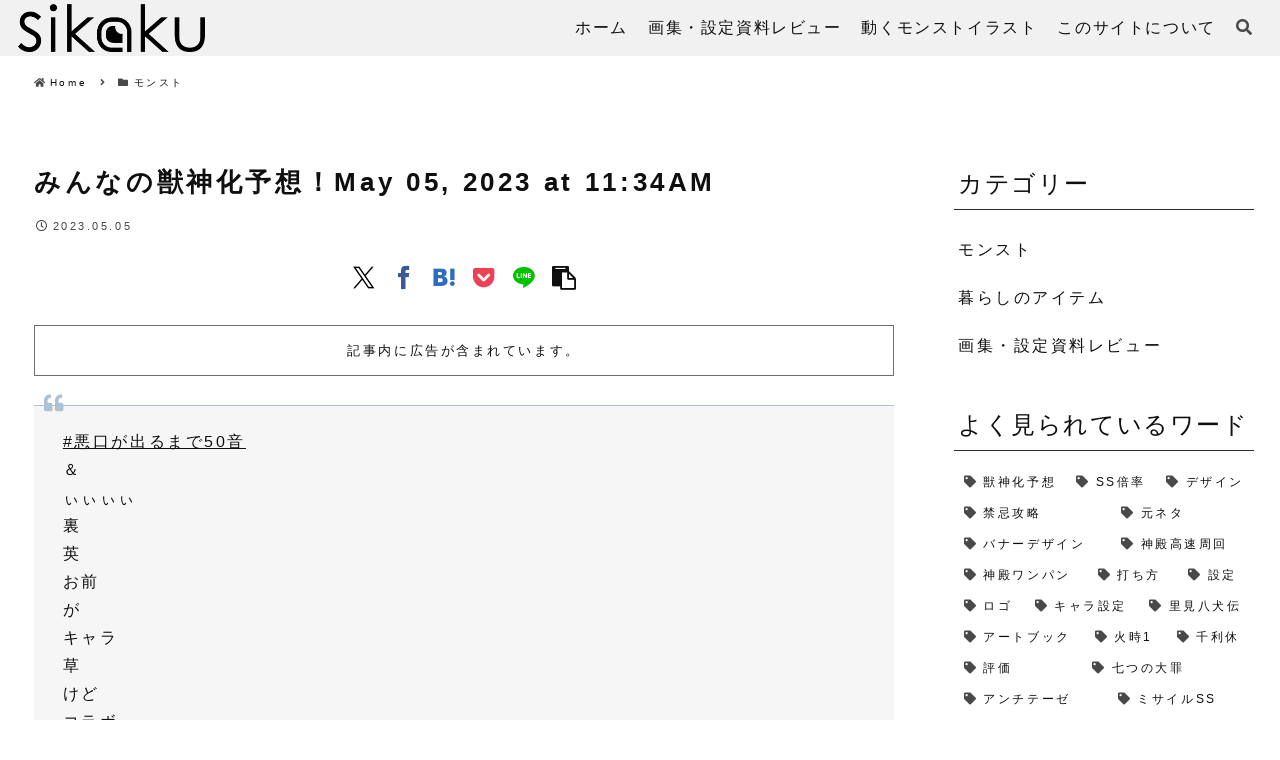

--- FILE ---
content_type: text/html; charset=utf-8
request_url: https://www.google.com/recaptcha/api2/aframe
body_size: 270
content:
<!DOCTYPE HTML><html><head><meta http-equiv="content-type" content="text/html; charset=UTF-8"></head><body><script nonce="9WYkLiH2bQBVkfq04T84DQ">/** Anti-fraud and anti-abuse applications only. See google.com/recaptcha */ try{var clients={'sodar':'https://pagead2.googlesyndication.com/pagead/sodar?'};window.addEventListener("message",function(a){try{if(a.source===window.parent){var b=JSON.parse(a.data);var c=clients[b['id']];if(c){var d=document.createElement('img');d.src=c+b['params']+'&rc='+(localStorage.getItem("rc::a")?sessionStorage.getItem("rc::b"):"");window.document.body.appendChild(d);sessionStorage.setItem("rc::e",parseInt(sessionStorage.getItem("rc::e")||0)+1);localStorage.setItem("rc::h",'1763580434110');}}}catch(b){}});window.parent.postMessage("_grecaptcha_ready", "*");}catch(b){}</script></body></html>